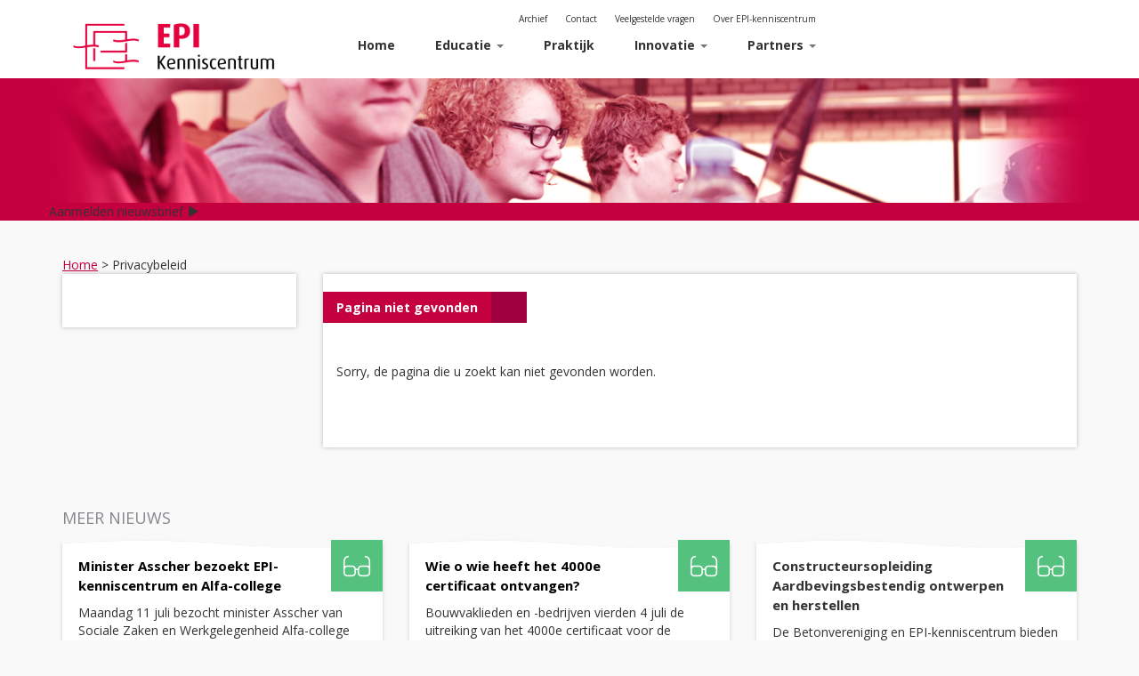

--- FILE ---
content_type: text/html; charset=utf-8
request_url: https://epi-kenniscentrum.org/pagina_niet_gevonden
body_size: 2709
content:
<!DOCTYPE html>
<html>
<head>
  <meta charset="utf-8">
  <meta http-equiv="X-UA-Compatible" content="IE=edge">
  <base href="/">
  <link href="/addons/shared_addons/themes/epi/img/favicon.ico" rel="shortcut icon" type="image/x-icon">
  <link rel="stylesheet" href="/addons/shared_addons/themes/epi/css/bootstrap.css">
  <link rel="stylesheet" href="/addons/shared_addons/themes/epi/css/epicentrum.css">
  <script src="/addons/shared_addons/themes/epi/js/jquery-1.9.1.js"></script>
  <script src="/addons/shared_addons/themes/epi/js/jquery_scroll.js"></script>
  <script src="/addons/shared_addons/themes/epi/js/bootstrap.js"></script>
  <script src="/addons/shared_addons/themes/epi/js/epi.js"></script>
  <script src="/addons/shared_addons/themes/epi/js/css3-mediaqueries.js"></script>
  <link rel="stylesheet" href="//code.jquery.com/ui/1.11.3/themes/smoothness/jquery-ui.css">
  <link href="https://fonts.googleapis.com/css?family=Open+Sans:400,700" rel="stylesheet" type="text/css">
  <script src="//code.jquery.com/ui/1.11.3/jquery-ui.js"></script>
  <title>Pagina niet gevonden</title>
</head>
<body>
  <div class="headerContainer fullwidth">
    <div class="container">
      <div class="row">
        <div class="col-md-3 brand">
          <a href=""><img class="brand-image" width="250" alt="EPI kenniscentrum" src="/addons/shared_addons/themes/epi/img/logo.png"></a>
        </div>
        <div class="col-md-9 norightpadding">
          <nav class="navbar navbar-default">
            <div class="navbar" id="menu">
              <div class="row">
                <div class="col-md-8">
                  <ul class="nav topmenu navbar-nav navbar-right">
                    <li class="first has_children">
                      <a href="/index.php/archief">Archief</a>
                    </li>
                    <li class="">
                      <a href="/index.php/contactformulier">Contact</a>
                    </li>
                    <li class="">
                      <a href="/index.php/veelgestelde-vragen">Veelgestelde vragen</a>
                    </li>
                    <li class="last">
                      <a href="/index.php/over-epi">Over EPI-kenniscentrum</a>
                    </li>
                  </ul>
                </div>
                <div class="col-md-3 col-md-offset-1 norightpadding">
                  
                </div>
              </div>
              <div class="row">
                <div class="col-md-8">
                  <ul class="nav headermenu navbar-nav navbar-right">
                    <li class="first">
                      <a href="/">Home</a>
                    </li>
                    <li class="dropdown">
                      <a data-toggle="dropdown" class="dropdown-toggle" href="/index.php/educatie">Educatie <b class="caret"></b></a>
                      <ul class="dropdown-menu">
                        <li>
                          <a href="/index.php/educatie">Educatie<i class="icon-arrow-right"></i></a>
                        </li>
                        <li>
                          <a href="/index.php/educatie/voor-bedrijven-en-professionals">Bedrijven<i class="icon-arrow-right"></i></a>
                        </li>
                        <li>
                          <a href="/index.php/educatie/voor-mboers">Mbo'ers<i class="icon-arrow-right"></i></a>
                        </li>
                        <li>
                          <a href="/index.php/educatie/voor-hboers">Hbo'ers<i class="icon-arrow-right"></i></a>
                        </li>
                        <li>
                          <a href="/index.php/educatie/voor-woers">Wo'ers<i class="icon-arrow-right"></i></a>
                        </li>
                        <li>
                          <a href="/index.php/educatie/kosten-en-subsidies">Kosten en subsidie<i class="icon-arrow-right"></i></a>
                        </li>
                        <li>
                          <a href="/index.php/educatie/erkenningsregeling-centrum-veilig-wonen">Erkenningsregeling CVW<i class="icon-arrow-right"></i></a>
                        </li>
                      </ul>
                    </li>
                    <li class="">
                      <a href="/index.php/praktijk">Praktijk</a>
                    </li>
                    <li class="dropdown">
                      <a data-toggle="dropdown" class="dropdown-toggle" href="/index.php/innovatie">Innovatie <b class="caret"></b></a>
                      <ul class="dropdown-menu">
                        <li>
                          <a href="/index.php/innovatie">Innovatie<i class="icon-arrow-right"></i></a>
                        </li>
                        <li>
                          <a href="/index.php/innovatie/toegepast-onderzoek">Toegepast onderzoek<i class="icon-arrow-right"></i></a>
                        </li>
                        <li>
                          <a href="/index.php/innovatie/fundamenteel-onderzoek">Fundamenteel onderzoek<i class="icon-arrow-right"></i></a>
                        </li>
                        <li>
                          <a href="/index.php/innovatie/voorzieningen">Voorzieningen<i class="icon-arrow-right"></i></a>
                        </li>
                        <li>
                          <a href="/index.php/innovatie/diepe-ondergrond">Diepe ondergrond<i class="icon-arrow-right"></i></a>
                        </li>
                      </ul>
                    </li>
                    <li class="dropdown">
                      <a data-toggle="dropdown" class="dropdown-toggle" href="/index.php/partners">Partners <b class="caret"></b></a>
                      <ul class="dropdown-menu">
                        <li>
                          <a href="/index.php/partners">Partners<i class="icon-arrow-right"></i></a>
                        </li>
                        <li>
                          <a href="/index.php/partners/grondleggers">Grondleggers<i class="icon-arrow-right"></i></a>
                        </li>
                      </ul>
                    </li>
                  </ul>
                </div>
                <div class="col-md-3 col-md-offset-1 norightpadding">
                  
                </div>
              </div>
            </div>
          </nav>
        </div>
      </div>
    </div>
  </div>
  <div class="fullwidth redoverlay rowspace">
    <div class="container extrawidth">
      <div class="row">
        <img class="img-responsive" width="1170" alt="EPI kenniscentrum" src="/addons/shared_addons/themes/epi/img/header.png">
        <div class="header-caption">
          Aanmelden nieuwsbrief <span class="glyphicon glyphicon-play"></span>
        </div>
      </div>
    </div>
  </div>
  <div class="container">
    <div class="row">
      <div class="col-md-9 bread-crumbs">
        <a href="/">Home</a> > Privacybeleid
      </div>
    </div>
    <div class="row rowspace">
      <div class="col-md-3">
        <div class="divborder">
          <ul class="submenu"></ul>
        </div>
      </div>
      <div class="col-md-9">
        <div id="content" class="divborder">
          <h1 class="overige">Pagina niet gevonden</h1>
<span class="headericon headericon_overige"></span>
          <div class="clearfix visible-xs-block"></div>
          <p><br>
          Sorry, de pagina die u zoekt kan niet gevonden worden.<br>
          <br>
          <br>
          <br></p>
        </div>
      </div>
    </div>
    <div id="morenews" class="row newsitems rowspace">
      <h2>Meer nieuws</h2>
      <div class="col-md-4">
        <div class="newsitem">
          <div class="newsitemcategory educatie educatieicon"></div>
          <div class="newsitemcontent">
            <h2>Minister Asscher bezoekt EPI-kenniscentrum en Alfa-college</h2>
            <p>Maandag 11 juli bezocht minister Asscher van Sociale Zaken en Werkgelegenheid Alfa-college en EPI-kenniscentrum als onderdeel van zijn werkbezoek aan het aardbevingsgebied in de provincie Groningen. Lees meer</p>
          </div>
          <div class="newsitemfooter">
            <img class="img-responsive" src="uploads/thumbnails/42450f5d.jpg" alt="Minister Asscher bezoekt EPI-kenniscentrum en Alfa-college">
            <div>
              <img alt="date" src="/addons/shared_addons/themes/epi/img/icons/time.png"> 11 Juli
            </div>
          </div>
        </div>
      </div>
      <div class="col-md-4">
        <div class="newsitem">
          <div class="newsitemcategory educatie educatieicon"></div>
          <div class="newsitemcontent">
            <h2>Wie o wie heeft het 4000e certificaat ontvangen?</h2>
            <p>Bouwvaklieden en -bedrijven vierden 4 juli de uitreiking van het 4000e certificaat voor de training Communicatie en gedrag in aardbevingsgebieden. De trainers hadden een verrassing in petto en reikten… Lees meer</p>
          </div>
          <div class="newsitemfooter">
            <img class="img-responsive" src="uploads/thumbnails/a43e0a6c.jpg" alt="Wie o wie heeft het 4000e certificaat ontvangen?">
            <div>
              <img alt="date" src="/addons/shared_addons/themes/epi/img/icons/time.png"> 03 Juli
            </div>
          </div>
        </div>
      </div>
      <div class="col-md-4">
        <div class="newsitem">
          <div class="newsitemcategory educatie educatieicon"></div>
          <div class="newsitemcontent">
            <h2><a class="nostyle" href="index.php/artikel/44/constructeursopleiding-aardbevingsbestendig-ontwerpen-en-herstellen">Constructeursopleiding Aardbevingsbestendig ontwerpen en herstellen</a></h2>
            <p>De Betonvereniging en EPI-kenniscentrum bieden in nauwe samenwerking met Hanzehogeschool Groningen een nieuwe opleiding aan voor Constructeurs: Aardbevingsbestendig ontwerpen en herstellen. <a href="index.php/artikel/44/constructeursopleiding-aardbevingsbestendig-ontwerpen-en-herstellen">Lees meer</a></p>
          </div>
          <div class="newsitemfooter">
            <a class="nostyle" href="index.php/artikel/44/constructeursopleiding-aardbevingsbestendig-ontwerpen-en-herstellen"><img class="img-responsive" src="uploads/thumbnails/01140de3.jpg" alt="Constructeursopleiding Aardbevingsbestendig ontwerpen en herstellen"></a>
            <div>
              <img alt="date" src="/addons/shared_addons/themes/epi/img/icons/time.png"> 28 Juni
            </div>
          </div>
        </div>
      </div>
    </div>
    <div class="row rowspace" id="partners">
      <div class="col-md-12">
        <div class="homeContent divborder">
          <div class="row">
            <div class="col-md-12">
              <h2>Grondleggers</h2>
              <div class="clearfix visible-xs-block"></div>
            </div>
          </div>
          <div class="row">
            <div class="col-md-4">
              <a href="http://www.alfa-college.nl" target="_blank" rel="nofollow"><img class="pull-left" alt="EPI kenniscentrum" src="/addons/shared_addons/themes/epi/img/partners/alfa.png"></a>
            </div>
            <div class="col-md-4">
              
            </div>
            <div class="col-md-4">
              <a href="http://www.rug.nl" target="_blank" rel="nofollow"><img class="pull-right" alt="EPI kenniscentrum" src="/addons/shared_addons/themes/epi/img/partners/rug.png"></a>
            </div>
          </div>
          <div class="row">
            <ul id="scroller">
              <li><img src="/uploads/images/Afbeeldingen%20op%20paginas/partnerlogo/alfa.png"></li>
              <li><img src="/uploads/images/Afbeeldingen%20op%20paginas/partnerlogo/arcadis.png"></li>
              <li><img src="/uploads/images/Afbeeldingen%20op%20paginas/partnerlogo/beyond.png"></li>
              <li><img src="/uploads/images/Afbeeldingen%20op%20paginas/partnerlogo/bouwendNL.png"></li>
              <li><img src="/uploads/images/Afbeeldingen%20op%20paginas/partnerlogo/centrumveiligwonen.png"></li>
              <li><img src="/uploads/images/Afbeeldingen%20op%20paginas/partnerlogo/hanze-1.png"></li>
              <li><img src="/uploads/images/Afbeeldingen%20op%20paginas/partnerlogo/kob.png"></li>
              <li><img src="/uploads/images/Afbeeldingen%20op%20paginas/partnerlogo/logo%20Vlink.png"></li>
              <li><img src="/uploads/images/Afbeeldingen%20op%20paginas/partnerlogo/nam.png"></li>
              <li><img src="/uploads/images/Afbeeldingen%20op%20paginas/partnerlogo/oosterhof.png"></li>
              <li><img src="/uploads/images/Afbeeldingen%20op%20paginas/partnerlogo/rug.png"></li>
              <li><img src="/uploads/images/Afbeeldingen%20op%20paginas/partnerlogo/sspb.png"></li>
              <li><img src="/uploads/images/Afbeeldingen%20op%20paginas/partnerlogo/techneut.png"></li>
            </ul>
          </div>
        </div>
      </div>
    </div>
  </div>
  <div id="footer">
    <div class="fullwidth footer">
      <div class="container">
        <div class="row" style="margin-top:40px;">
          <div class="col-md-6">
            Copyright © 2016 EPI-kenniscentrum
          </div>
          <div class="col-md-6 text-right">
            Website development:  & design: <a href="http://www.phanatique.nl" target="_blank" rel="nofollow">Phanatique</a>
          </div>
        </div>
        <div class="row"></div>
<a class="first"></a>Sitemap | <a></a><a href="/index.php/disclaimer">Disclaimer</a> | <a class="current parent"></a><a href="/index.php/privacy-statement">Privacybeleid</a> | <a class="last"></a><a href="/index.php/contactformulier">Contact</a>
      </div>
    </div>
  </div>
<script defer src="https://static.cloudflareinsights.com/beacon.min.js/vcd15cbe7772f49c399c6a5babf22c1241717689176015" integrity="sha512-ZpsOmlRQV6y907TI0dKBHq9Md29nnaEIPlkf84rnaERnq6zvWvPUqr2ft8M1aS28oN72PdrCzSjY4U6VaAw1EQ==" data-cf-beacon='{"version":"2024.11.0","token":"bec46ae25b204e36ae3cbcf9b72728c9","r":1,"server_timing":{"name":{"cfCacheStatus":true,"cfEdge":true,"cfExtPri":true,"cfL4":true,"cfOrigin":true,"cfSpeedBrain":true},"location_startswith":null}}' crossorigin="anonymous"></script>
</body>
</html>


--- FILE ---
content_type: text/css; charset=
request_url: https://epi-kenniscentrum.org/addons/shared_addons/themes/epi/css/epicentrum.css
body_size: 3321
content:
.container { width: 1170px; !important;} /*making non responsive */


body,html {
    margin:0;
    padding: 0;
    height: 100%;
    background-color: #f9f9f9
}

a {
  color: #c5003e;
  text-decoration: underline;
}

a:hover {
    color: #c5003e;
    text-decoration: underline;
    
}

table {
  font-size: 13px;
}

.img-center {
  margin:auto;
}

body,
h1,
h2,
h3,
h4,
h5,
h6,
.h1,
.h2,
.h3,
.h4,
.h5,
.h6 {
    font-family: "Open Sans", sans-serif!important;
    color:#333333;
}

h1 {
    background-color: #c5003e;
    float:left;
    padding:10px 15px 10px 15px;
    margin-top:20px;
    font-size: 14px;
    height: 35px;
    font-weight: 700;
    color: #fff;
}

.extrawidth {
    min-width:1170px;
}

.fullwidth {
    width: 100%;
    margin:0;
    padding:0;
    min-width: 1170px;
}

.redoverlay {
    background-color: #c5003e;
}

.ctaoverlay {
  background-color: #d64b77;
}
.nostyle,
.nostyle:hover,
.nostyle:visited,
.nostyle:active
 {
  text-decoration: none;
  color: #333333;
}

#search .form-control {
  padding-right: 45px;
}

#search .form-control + .glyphicon {
  position: absolute;
  right: 0;
  padding: 15px 40px;
}

#content p {
    padding:15px;
}

#artikel p{
    padding: 5px 15px 15px 15px;
}

#artikel h1 {
    background-color: #fff;
    float:left;
    padding:10px;
    margin-top:20px;
    font-size: 14px;
    height: 35px;
    font-weight: 700;
    color:#333333;
   
}

.artikelicon {
    position:absolute;
    top:-10px;
    right:60px;
    height:58px;
    width:58px;
}

.divborder {
    -webkit-box-shadow: 0px 0px 5px 0px rgba(0,0,0,0.25);
    -moz-box-shadow: 0px 0px 5px 0px rgba(0,0,0,0.25);
    box-shadow: 0px 0px 5px 0px rgba(0,0,0,0.25);
    background-color: #fff;
  
}



.rowspace {
    margin-bottom:40px;
}


.norightpadding {
    padding-right:0px;
}

.headerContainer {
background-color: #fff;

}

.slider {
  width:1280px; !important;
  margin:auto;
}

.slider a {
  text-decoration: none;
}

.carousel-caption {
  bottom:100px;
  color:#FFFFFF;
  left:75px;
  width: 500px;
  padding-bottom:20px;
  padding-top:20px;
  position:absolute;
  font-size: 30px;
  text-align:left;
  text-shadow: 2px 1px 2px rgba(0, 0, 0, 1);
  z-index:10;
  text-transform: uppercase;

}

.carousel-indicators {
  bottom:30px;
}
.btn-slider { 
  color: #A0003E; 
  background-color: #FFFFFF; 
  border:none; 
  font-weight: 700;
} 
 
.btn-cta:hover, 
.btn-cta:focus, 
.btn-cta:active, 
.btn-cta.active, 
.open .dropdown-toggle.btn-cta { 
  color: #A0003E; 
  background-color: #E2E5EB; 
  border:none; 
} 
/* #e41043 */
.centerNewsitem {
    float: none;
    margin: 0 auto;
}

.newsitems {
    margin-top:-40px;

    
}



.newsitem {
  
   background-size: 100%;
    background-image:url('../img/bgnewsheader.png'); 
    background-repeat: no-repeat;
    
    padding:0px;
    min-height: 320px;
    position: relative;


    
  -webkit-box-shadow: 0px 3px 5px -1px rgba(0,0,0,0.25);
-moz-box-shadow: 0px 3px 5px -1px rgba(0,0,0,0.25);
box-shadow: 0px 3px 5px -1px rgba(0,0,0,0.25);
}


.newsitem h2 {
    font-weight: 700;
    font-size: 15px;
    color:#000;
    margin:0;
    padding:0px 0px 10px 0px;
   
    width:85%;
    line-height: 1.5em;
}

.newsitemcategory {
    position:absolute;
    top:0px;
    right:0px;
    height:58px;
    width:58px;
    
}

.newsitemcontent {
  margin:0;
    padding:18px 18px 10px 18px;
    color: #333333;
    
    
}
.newsitemfooter {
    position: absolute;
    bottom: -1px;
    padding-bottom: 10px;

}

.newsitemfooter div{
   position: relative;
   margin-top:-30px;
   margin-left:15px;
   color: #fff;
   font-weight: 700;
   text-shadow: 2px 1px 2px rgba(0, 0, 0, 1);
}

.headericon {
    padding:10px;
    margin-top:20px;
    height: 35px;
    width:40px;
    background-color: #a0003e;
    display: block;
    float: left;
}



.headericon_educatie {
    background-color: #55a976;
    background-image: url('../img/icons/glasses.png');
    background-repeat: no-repeat;
    background-position: center;
}

.headericon_praktijk {
     background-color: #2e8cbe;
     background-image: url('../img/icons/shirt.png');
     background-repeat: no-repeat;
background-position: center;
}

.headericon_innovatie {
     background-color: #e57573;
     background-image: url('../img/icons/gear.png');
     background-repeat: no-repeat;
background-position: center;
}

.headericon_contact {
     background-color: #a0003e;
     background-image: url('../img/icons/mail.png');
     background-repeat: no-repeat;
background-position: center;
}

.headericon_overige {
     background-color: #a0003e;
    
     background-repeat: no-repeat;
    background-position: center;
}
.educatie {
background-color: #55c17e;
}

.praktijk {
background-color: #2ea8d1;
}

.innovatie {
background-color: #fc9586;
}

.educatieicon {
background-image: url('../img/icons/glasses.png');
background-repeat: no-repeat;
background-position: center;
}

.praktijkicon {

background-image: url('../img/icons/shirt.png');
background-repeat: no-repeat;
background-position: center;
}

.innovatieicon {

background-image: url('../img/icons/gear.png');
background-repeat: no-repeat;
background-position: center;
}



.homeContent { 
    width:100%;
}



.homeCalender {
    width:100%;
    float: right;
}

#home h2 {
    background-color: #c5003e;
    float:left;

    padding:10px;
    margin-top:20px;
    font-size: 14px;
    font-weight: 700;
    color: #fff;
}

#home p {
    padding:0px;
}





.headermenu {
    font-weight: 700;
}

.topmenu {
    color:#ccc;
    margin-top:10px;
    font-size: 10px;
}

.brand-image {
    margin-top: 15px;
}


.date {
    width: 58px;
    height: 62px;
    border: 1px solid #e2e5eb;
    -moz-border-radius: 4px;
    -webkit-border-radius: 4px;
    border-radius: 4px;
    -webkit-box-shadow: 0 0px 3px 0 rgba(0, 0, 0, 0.25);
    box-shadow: 0 0px 3px 0 rgba(0, 0, 0, 0.25);
    position: relative;
}


.day {
text-align: center;
font-weight: 700;
font-size: 23px;
}

.month {
    height:25px;
    background-color: #a0003e;
    bottom:0px;
    position: absolute;
    width: 56px;
    text-align: center;
    color: #fff;
    font-weight: 700;
    font-size: 15px;
    -moz-border-bottom-left-radius:4px;
    -webkit-border-bottom-left-radius: 4px;
    border-bottom-left-radius: 4px;
      -moz-border-bottom-right-radius:4px;
    -webkit-border-bottom-right-radius: 4px;
    border-bottom-right-radius: 4px;

}


.calendaritems h3{
    padding:0px;
    margin:0px;
    font-size: 15px;
    font-weight: 700;
}

.calendaritems span {
    margin:0;
    padding:0;
    display: block;
    margin-top: 10px;
    font-size: 11px;
}

.calendaritem img {
  padding-right:10px;
}

.calendaritems > .row {
    margin-bottom: 15px; 
    padding-left: 15px;
}

.homeBody > .row {
    margin-bottom: 15px;
    padding-left:15px;
}

.homeBody {
    padding-right: 10px;
    padding-bottom: 10px;
}

.cta {
    height: 207px;
    font-size: 34px;
    font-weight: 700;
    text-align: center;
    color: #fff;
    padding-top: 20px;
    background-image: url('../img/bgcta/cta.png'); 
   
}
.btn-cta {
  text-decoration: none;
}
.btn-cta:hover {
  text-decoration: none;
}

.partners {
    padding:10px;
}


.footer {
    background-color: #5f5b63;
    height:110px;
   
    color: #fff ;
    font-size: 10px;
}

.footer  a {
    text-decoration: none;
    color: #fff;
}

.footerspace {
    height: 40px;
}

.contacts {
    padding:15px;
    font-size: 12px;
    color: #8a858d;
}
.contacts li{
    list-style-type: none;
    
    
}

.contacts h2 {
    font-size:15px;
    font-weight: 700;
    color: #c5003e;
}

.contacts h3 {
    font-size:12px;
    color: #c5003e;
    margin-bottom: 0px;
    padding-bottom: 0px;
}

.googlemap {
    background-color: #ccc;
    height:400px;
    margin-bottom: 40px;
}

#contact {
    padding:15px;
}

#contact input,
#contact textarea {
    background-color: #f9f9f9;
      border-radius: 0 !important;
     -moz-border-radius: 0 !important;
     border: 1px solid #eaeaea;
     color: #8a858d;
     font-size: 12px;
     
}

#contact textarea{
    height:200px;
}

.archief {
    padding:15px;
}

.archief > .newsitem {
    height:400px;
}
.archiefimg {
  width: 100% !important;
 
  max-width: 252px;
}


#morenews {
  margin-top:30px;
}

#morenews > h2 {
  font-size: 18px;
  color: #8a858d;
  text-transform: uppercase;
  margin-left:15px;
  margin-bottom:15px;
}

#morenews > h2 > span {
  color:#c5003e;
}




/* navbar */
.navbar-default {
    background-color: #fff;
    background-color: none;
    border:none;
    margin-bottom: 0px;

}

.navbar {
  margin-bottom: 5px;
}


.navbar-default .navbar-brand:hover,
.navbar-default .navbar-brand:focus {
    color: #e41043;
}


.navbar-default .navbar-nav > li > a {
    color: #333;
    padding:0;
    text-decoration: none;

}

/* link */
.headermenu > li  {
    color: #777;
    padding:10px 10px;
    margin-left: 25px;
}

.topmenu > li  {
    color: #777;
    padding:0px 10px;
}
.submenu {
    padding-left: 0;
}
.submenu > .current {
    background-color: #c5003e;  
}

.submenu {
    padding-top: 30px;
    padding-bottom: 30px;
    margin:0;
}

.submenu > li{
    font-size: 15px;
    display: block;
    list-style-type: none;
    list-style-position: inside; 
    text-align: center;
    height: 40px;
    line-height: 40px;
    vertical-align: middle;
    border-bottom: 1px solid #e2e5eb ;
    background-color: #f9f9f9;
   
}

.submenu > li > a {
  vertical-align: middle;
  display: inline-block;
  color: #333;
  width: 100%;
  position: relative;
  text-decoration: none;
 
}

.submenu > li > a > span {
    width: 20px;
    float:right;
    margin-top: 13px;
    margin-right: 10px;
    font-size: 12px;
    position: relative;
}

.back > li > a > span {
    width: 20px;
    float:left;
    margin-top: 13px;
    padding-left: 10px;
    font-size: 12px;
    position: relative;
}

.top {
   border-top: 1px solid #e2e5eb ;
}

.submenu > li > a:hover,
.submenu > li > a:focus {
    color: #8a858d;
    text-decoration: none;
    
}
.submenu > .current > a, 
.submenu > .current > a:hover, 
.submenu > .current > a:focus {
    font-weight: 700;
    color: #fff;
    text-decoration: none;
}



.navbar-default .navbar-nav > li > a:hover,
.navbar-default .navbar-nav > li > a:focus {
    color: #e41043;
}
.navbar-default .navbar-nav > .current > a, 
.navbar-default .navbar-nav > .current > a:hover, 
.navbar-default .navbar-nav > .current > a:focus,
.navbar-default .navbar-nav > .has_current a {
    color: #e41043;
    background-color: none;
}
.navbar-default .navbar-nav > .open > a, 
.navbar-default .navbar-nav > .open > a:hover, 
.navbar-default .navbar-nav > .open > a:focus {
    color: #555;
    background-color: #D5D5D5;
}
/* caret */
.navbar-default .navbar-nav > .dropdown > a .caret {
    border-top-color: #777;
    border-bottom-color: #777;
}
.navbar-default .navbar-nav > .dropdown > a:hover .caret,
.navbar-default .navbar-nav > .dropdown > a:focus .caret {
    border-top-color: #333;
    border-bottom-color: #333;
}
.navbar-default .navbar-nav > .open > a .caret, 
.navbar-default .navbar-nav > .open > a:hover .caret, 
.navbar-default .navbar-nav > .open > a:focus .caret {
    border-top-color: #555;
    border-bottom-color: #555;
}
/* mobile version */
.navbar-default .navbar-toggle {
    border-color: #DDD;
}
.navbar-default .navbar-toggle:hover,
.navbar-default .navbar-toggle:focus {
    background-color: #DDD;
}
.navbar-default .navbar-toggle .icon-bar {
    background-color: #CCC;
}
@media (max-width: 0px) {
    .navbar-default .navbar-nav .open .dropdown-menu > li > a {
        color: #777;
    }
    .navbar-default .navbar-nav .open .dropdown-menu > li > a:hover,
    .navbar-default .navbar-nav .open .dropdown-menu > li > a:focus {
        color: #333;
    }
}

.btn-default { 
  color: #ffffff; 
  background-color: #8A858D; 
  border:none; 
  text-decoration: none;
} 
 
.btn-default:hover, 
.btn-default:focus, 
.btn-default:active, 
.btn-default.active, 
.open .dropdown-toggle.btn-default { 
  color: #ffffff; 
  background-color: #999999; 
  border:none; 
} 
 
.btn-default:active, 
.btn-default.active, 
.open .dropdown-toggle.btn-default { 
  background-image: none; 
} 
 
.btn-default.disabled, 
.btn-default[disabled], 
fieldset[disabled] .btn-default, 
.btn-default.disabled:hover, 
.btn-default[disabled]:hover, 
fieldset[disabled] .btn-default:hover, 
.btn-default.disabled:focus, 
.btn-default[disabled]:focus, 
fieldset[disabled] .btn-default:focus, 
.btn-default.disabled:active, 
.btn-default[disabled]:active, 
fieldset[disabled] .btn-default:active, 
.btn-default.disabled.active, 
.btn-default[disabled].active, 
fieldset[disabled] .btn-default.active { 
  background-color: #8A858D; 
  border:none; 
} 
 
.btn-default .badge { 
  color: #8A858D; 
  background-color: #ffffff; 
}


.btn-cta { 
  color: #A0003E; 
  background-color: #FFFFFF; 
  border:none; 
  font-weight: 700;
} 
 
.btn-cta:hover, 
.btn-cta:focus, 
.btn-cta:active, 
.btn-cta.active, 
.open .dropdown-toggle.btn-cta { 
  color: #A0003E; 
  background-color: #E2E5EB; 
  border:none; 
} 
 
.btn-cta:active, 
.btn-cta.active, 
.open .dropdown-toggle.btn-cta { 
  background-image: none; 
} 
 
.btn-cta.disabled, 
.btn-cta[disabled], 
fieldset[disabled] .btn-cta, 
.btn-cta.disabled:hover, 
.btn-cta[disabled]:hover, 
fieldset[disabled] .btn-cta:hover, 
.btn-cta.disabled:focus, 
.btn-cta[disabled]:focus, 
fieldset[disabled] .btn-cta:focus, 
.btn-cta.disabled:active, 
.btn-cta[disabled]:active, 
fieldset[disabled] .btn-cta:active, 
.btn-cta.disabled.active, 
.btn-cta[disabled].active, 
fieldset[disabled] .btn-cta.active { 
  background-color: #FFFFFF; 
  border-color: #FFFFFF; 
} 
 
.btn-cta .badge { 
  color: #FFFFFF; 
  background-color: #A0003E; 
}

/* Container DIV - automatically generated */
.simply-scroll-container { 
  position: relative;
}

/* Clip DIV - automatically generated */
.simply-scroll-clip { 
  position: relative;
  overflow: hidden;
}

/* UL/OL/DIV - the element that simplyScroll is inited on
Class name automatically added to element */
.simply-scroll-list { 
  overflow: hidden;
  margin: 0;
  padding: 0;
  list-style: none;
}
  
.simply-scroll-list li {
  padding: 0;
  margin: 0;
  list-style: none;
}
  
.simply-scroll-list li img {
  border: none;
  
  vertical-align: middle;
}

/* Custom class modifications - adds to / overrides above

.simply-scroll is default base class */

/* Container DIV */
.simply-scroll { 
  width: 1000px;
  
 
  margin:auto;
}

/* Clip DIV */
.simply-scroll .simply-scroll-clip {
  width: 1000px;
  
}
  
/* Explicitly set height/width of each list item */ 
.simply-scroll .simply-scroll-list li {
  float: left; /* Horizontal scroll only */
  width: 250px;
  line-height: 250px;
  
}
.simply-scroll .simply-scroll-list li img {
    vertical-align: middle;
}

/* Dropdown Button */
.dropbtn {

}

/* The container <div> - needed to position the dropdown content */
.dropdown {
    position: relative;
    display: inline-block;
}

/* Dropdown Content (Hidden by Default) */
.dropdown-content {
    display: none;
    position: absolute;
    background-color: #f9f9f9;
    box-shadow: 0px 8px 16px 0px rgba(0,0,0,0.2);
}

/* Links inside the dropdown */
.dropdown-content li {

    display: block;
}

/* Change color of dropdown links on hover */
.dropdown-content a:hover {}

/* Show the dropdown menu on hover */
.dropdown:hover .dropdown-content {
    display: block;
}

/* Change the background color of the dropdown button when the dropdown content is shown */
.dropdown:hover .dropbtn {
}

.dropdown-menu li a:hover {
  background-color: #c5003e;
  color: #fff;
}

.dropdown-menu a {
  text-decoration: none;
}

ul.nav li.dropdown:hover > ul.dropdown-menu {
    display: block;    
}


--- FILE ---
content_type: application/javascript; charset=
request_url: https://epi-kenniscentrum.org/addons/shared_addons/themes/epi/js/epi.js
body_size: -145
content:

$( document ).ready(function() {
    
	//dropdown links
    $( "#website" ).change(function() {
	  window.open($( this ).val(), '_blank')
	});

	$("#scroller").simplyScroll({
			speed: 3
		});

	
     $( "#datepicker" ).datepicker({
      changeMonth: true,
      changeYear: true
    });
  
});

